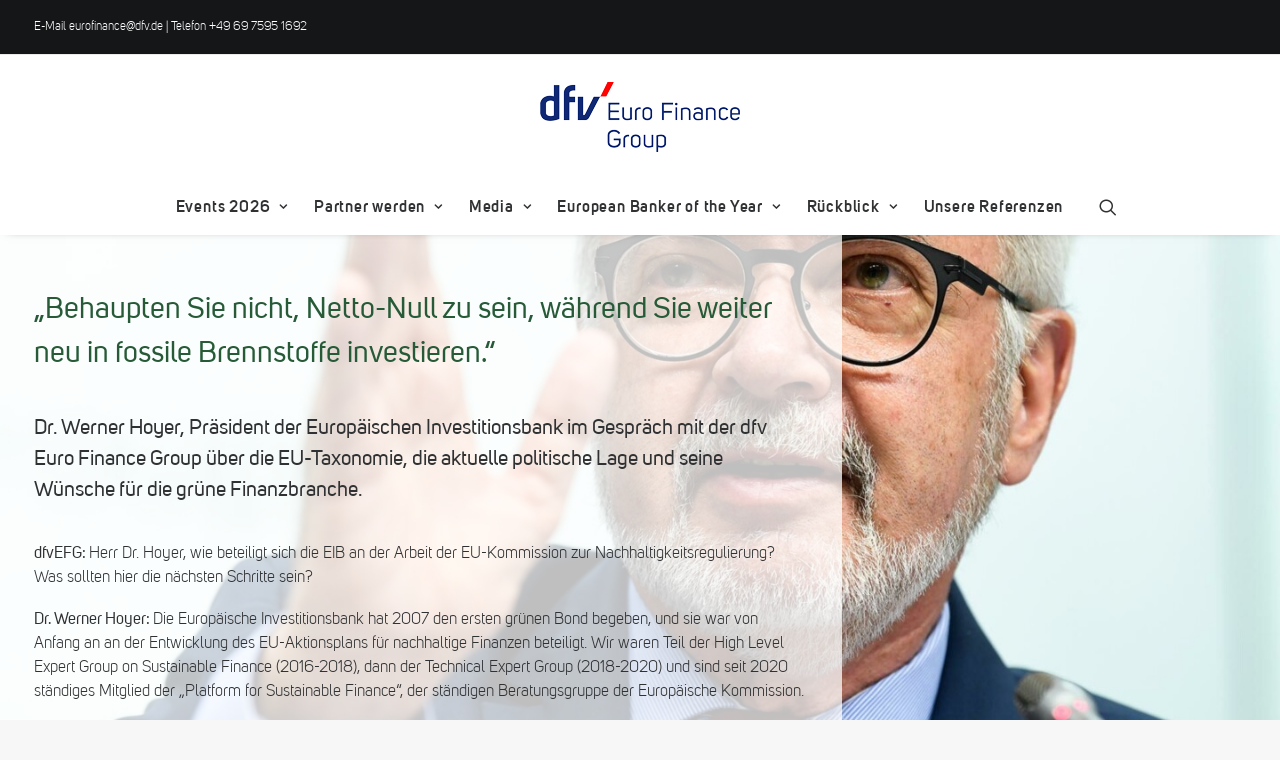

--- FILE ---
content_type: text/html; charset=UTF-8
request_url: https://www.dfv-eurofinance.com/interview/interview-mit-w-hoyer-zu-sustainable-finance/
body_size: 14626
content:
<!DOCTYPE html><html class="no-touch" lang="de" xmlns="http://www.w3.org/1999/xhtml"><head><meta http-equiv="Content-Type" content="text/html; charset=UTF-8"><meta name="viewport" content="width=device-width, initial-scale=1"><link rel="profile" href="http://gmpg.org/xfn/11"><link rel="pingback" href="https://www.dfv-eurofinance.com/website/xmlrpc.php"><link rel="preload" href="/website/wp-content/themes/uncode-child/fonts/UniSansBook/font.woff2" as="font" type="font/woff2" crossorigin><link rel="preload" href="/website/wp-content/themes/uncode-child/fonts/UniSansBook/font.woff" as="font" type="font/woff" crossorigin><link rel="preload" href="/website/wp-content/themes/uncode-child/fonts/UniSansRegular/font.woff2" as="font" type="font/woff2" crossorigin><link rel="preload" href="/website/wp-content/themes/uncode-child/fonts/UniSansRegular/font.woff" as="font" type="font/woff" crossorigin><link rel="preload" href="/website/wp-content/themes/uncode-child/fonts/UniSansSemiBold/font.woff2" as="font" type="font/woff2" crossorigin><link rel="preload" href="/website/wp-content/themes/uncode-child/fonts/UniSansSemiBold/font.woff" as="font" type="font/woff" crossorigin><meta name='robots' content='index, follow, max-image-preview:large, max-snippet:-1, max-video-preview:-1' /><link media="all" href="https://www.dfv-eurofinance.com/website/wp-content/cache/autoptimize/css/autoptimize_d1cfc19529baa2b9aa01bd724fd4224d.css" rel="stylesheet"><title>&quot;Behaupten Sie nicht, Netto-Null zu sein, während Sie weiter neu in fossile Brennstoffe investieren.&quot; | dfv Euro Finance Group</title><link rel="canonical" href="https://www.dfv-eurofinance.com/interview/interview-mit-w-hoyer-zu-sustainable-finance/" /><meta property="og:locale" content="de_DE" /><meta property="og:type" content="article" /><meta property="og:title" content="&quot;Behaupten Sie nicht, Netto-Null zu sein, während Sie weiter neu in fossile Brennstoffe investieren.&quot; | dfv Euro Finance Group" /><meta property="og:url" content="https://www.dfv-eurofinance.com/interview/interview-mit-w-hoyer-zu-sustainable-finance/" /><meta property="og:site_name" content="dfv Euro Finance Group" /><meta property="article:modified_time" content="2023-04-19T08:41:57+00:00" /><meta property="og:image" content="https://www.dfv-eurofinance.com/website/images/interview-mit-p-hoyer-zu-ustainable-finance.jpg" /><meta property="og:image:width" content="1920" /><meta property="og:image:height" content="1280" /><meta property="og:image:type" content="image/jpeg" /><meta name="twitter:card" content="summary_large_image" /><meta name="twitter:label1" content="Geschätzte Lesezeit" /><meta name="twitter:data1" content="5 Minuten" /> <script type="application/ld+json" class="yoast-schema-graph">{"@context":"https://schema.org","@graph":[{"@type":"WebPage","@id":"https://www.dfv-eurofinance.com/interview/interview-mit-w-hoyer-zu-sustainable-finance/","url":"https://www.dfv-eurofinance.com/interview/interview-mit-w-hoyer-zu-sustainable-finance/","name":"\"Behaupten Sie nicht, Netto-Null zu sein, während Sie weiter neu in fossile Brennstoffe investieren.\" | dfv Euro Finance Group","isPartOf":{"@id":"https://www.dfv-eurofinance.com/#website"},"primaryImageOfPage":{"@id":"https://www.dfv-eurofinance.com/interview/interview-mit-w-hoyer-zu-sustainable-finance/#primaryimage"},"image":{"@id":"https://www.dfv-eurofinance.com/interview/interview-mit-w-hoyer-zu-sustainable-finance/#primaryimage"},"thumbnailUrl":"https://www.dfv-eurofinance.com/website/images/interview-mit-p-hoyer-zu-ustainable-finance.jpg","datePublished":"2023-03-20T15:00:34+00:00","dateModified":"2023-04-19T08:41:57+00:00","breadcrumb":{"@id":"https://www.dfv-eurofinance.com/interview/interview-mit-w-hoyer-zu-sustainable-finance/#breadcrumb"},"inLanguage":"de","potentialAction":[{"@type":"ReadAction","target":["https://www.dfv-eurofinance.com/interview/interview-mit-w-hoyer-zu-sustainable-finance/"]}]},{"@type":"ImageObject","inLanguage":"de","@id":"https://www.dfv-eurofinance.com/interview/interview-mit-w-hoyer-zu-sustainable-finance/#primaryimage","url":"https://www.dfv-eurofinance.com/website/images/interview-mit-p-hoyer-zu-ustainable-finance.jpg","contentUrl":"https://www.dfv-eurofinance.com/website/images/interview-mit-p-hoyer-zu-ustainable-finance.jpg","width":1920,"height":1280},{"@type":"BreadcrumbList","@id":"https://www.dfv-eurofinance.com/interview/interview-mit-w-hoyer-zu-sustainable-finance/#breadcrumb","itemListElement":[{"@type":"ListItem","position":1,"name":"Startseite","item":"https://www.dfv-eurofinance.com/"},{"@type":"ListItem","position":2,"name":"&#8220;Behaupten Sie nicht, Netto-Null zu sein, während Sie weiter neu in fossile Brennstoffe investieren.&#8221;"}]},{"@type":"WebSite","@id":"https://www.dfv-eurofinance.com/#website","url":"https://www.dfv-eurofinance.com/","name":"dfv Euro Finance Group","description":"Konferenzveranstalter mit Sitz in Frankfurt am Main","publisher":{"@id":"https://www.dfv-eurofinance.com/#organization"},"potentialAction":[{"@type":"SearchAction","target":{"@type":"EntryPoint","urlTemplate":"https://www.dfv-eurofinance.com/?s={search_term_string}"},"query-input":{"@type":"PropertyValueSpecification","valueRequired":true,"valueName":"search_term_string"}}],"inLanguage":"de"},{"@type":"Organization","@id":"https://www.dfv-eurofinance.com/#organization","name":"dfv Euro Finance Group GmbH","url":"https://www.dfv-eurofinance.com/","logo":{"@type":"ImageObject","inLanguage":"de","@id":"https://www.dfv-eurofinance.com/#/schema/logo/image/","url":"https://www.dfv-eurofinance.com/website/images/2021/07/dfv-euro-finance-group-logo.png?ver=1709113410","contentUrl":"https://www.dfv-eurofinance.com/website/images/2021/07/dfv-euro-finance-group-logo.png?ver=1709113410","width":200,"height":70,"caption":"dfv Euro Finance Group GmbH"},"image":{"@id":"https://www.dfv-eurofinance.com/#/schema/logo/image/"}}]}</script> <link rel='stylesheet' id='borlabs-cookie-css' href='https://www.dfv-eurofinance.com/website/wp-content/cache/autoptimize/css/autoptimize_single_4140c8be1cc8e636e0b4c99bab6f2e0e.css?ver=2.3.6-18' type='text/css' media='all' /> <script type="text/javascript" src="https://www.dfv-eurofinance.com/website/wp-includes/js/jquery/jquery.min.js?ver=3.7.1" id="jquery-core-js"></script> <script type="text/javascript" src="/website/wp-content/themes/uncode/library/js/ai-uncode.min.js" id="uncodeAI" data-home="/" data-path="/website/" data-breakpoints-images="258,516,720,1032,1440,2064,2880" id="ai-uncode-js"></script> <script type="text/javascript" id="uncode-init-js-extra">var SiteParameters = {"days":"days","hours":"hours","minutes":"minutes","seconds":"seconds","constant_scroll":"on","scroll_speed":"2","parallax_factor":"0.25","loading":"Loading\u2026","slide_name":"slide","slide_footer":"footer","ajax_url":"https:\/\/www.dfv-eurofinance.com\/website\/wp-admin\/admin-ajax.php","nonce_adaptive_images":"50bdfa584d","nonce_srcset_async":"876a595cfc","enable_debug":"","block_mobile_videos":"","is_frontend_editor":"","main_width":["1440","px"],"mobile_parallax_allowed":"","listen_for_screen_update":"1","wireframes_plugin_active":"1","sticky_elements":"off","resize_quality":"90","register_metadata":"","bg_changer_time":"1000","update_wc_fragments":"1","optimize_shortpixel_image":"","menu_mobile_offcanvas_gap":"45","custom_cursor_selector":"[href], .trigger-overlay, .owl-next, .owl-prev, .owl-dot, input[type=\"submit\"], input[type=\"checkbox\"], button[type=\"submit\"], a[class^=\"ilightbox\"], .ilightbox-thumbnail, .ilightbox-prev, .ilightbox-next, .overlay-close, .unmodal-close, .qty-inset > span, .share-button li, .uncode-post-titles .tmb.tmb-click-area, .btn-link, .tmb-click-row .t-inside, .lg-outer button, .lg-thumb img, a[data-lbox], .uncode-close-offcanvas-overlay, .uncode-nav-next, .uncode-nav-prev, .uncode-nav-index","mobile_parallax_animation":"","lbox_enhanced":"","native_media_player":"1","vimeoPlayerParams":"?autoplay=0","ajax_filter_key_search":"key","ajax_filter_key_unfilter":"unfilter","index_pagination_disable_scroll":"","index_pagination_scroll_to":"","uncode_wc_popup_cart_qty":"","disable_hover_hack":"","uncode_nocookie":"","menuHideOnClick":"1","smoothScroll":"on","smoothScrollDisableHover":"","smoothScrollQuery":"960","uncode_force_onepage_dots":"","uncode_smooth_scroll_safe":"","uncode_lb_add_galleries":", .gallery","uncode_lb_add_items":", .gallery .gallery-item a","uncode_prev_label":"Previous","uncode_next_label":"Next","uncode_slide_label":"Slide","uncode_share_label":"Share on %","uncode_has_ligatures":"","uncode_is_accessible":"","uncode_carousel_itemSelector":"*:not(.hidden)","uncode_adaptive":"1","ai_breakpoints":"258,516,720,1032,1440,2064,2880","uncode_limit_width":"1440px"};</script> <script type="text/javascript" src="https://www.dfv-eurofinance.com/website/wp-content/themes/uncode/library/js/init.min.js?ver=2.9.4.5" id="uncode-init-js"></script> <script></script><link rel="icon" href="https://www.dfv-eurofinance.com/website/images/2021/01/cropped-dfv-efg-miniaturbild-32x32.png" sizes="32x32" /><link rel="icon" href="https://www.dfv-eurofinance.com/website/images/2021/01/cropped-dfv-efg-miniaturbild-192x192.png" sizes="192x192" /><link rel="apple-touch-icon" href="https://www.dfv-eurofinance.com/website/images/2021/01/cropped-dfv-efg-miniaturbild-180x180.png" /><meta name="msapplication-TileImage" content="https://www.dfv-eurofinance.com/website/images/2021/01/cropped-dfv-efg-miniaturbild-270x270.png" /> <noscript><style>.wpb_animate_when_almost_visible { opacity: 1; }</style></noscript></head><body class="wp-singular interview-template-default single single-interview postid-92654 single-format-standard wp-custom-logo wp-theme-uncode wp-child-theme-uncode-child  style-color-lxmt-bg group-blog hormenu-position-left hmenu-center header-full-width main-center-align menu-custom-padding textual-accent-color menu-mobile-default mobile-parallax-not-allowed ilb-no-bounce unreg qw-body-scroll-disabled no-qty-fx wpb-js-composer js-comp-ver-8.5 vc_responsive" data-border="0"><div id="vh_layout_help"></div><div class="body-borders" data-border="0"><div class="top-border body-border-shadow"></div><div class="right-border body-border-shadow"></div><div class="bottom-border body-border-shadow"></div><div class="left-border body-border-shadow"></div><div class="top-border style-light-bg"></div><div class="right-border style-light-bg"></div><div class="bottom-border style-light-bg"></div><div class="left-border style-light-bg"></div></div><div class="box-wrapper"><div class="box-container"> <script type="text/javascript" id="initBox">UNCODE.initBox();</script> <div class="menu-wrapper style-light-original"><div class="top-menu navbar menu-secondary menu-dark submenu-dark style-color-wayh-bg top-menu-padding mobile-hidden tablet-hidden"><div class="row-menu limit-width"><div class="row-menu-inner"><div class="col-lg-0 middle"><div class="menu-bloginfo"><div class="menu-bloginfo-inner style-dark"><p>E-Mail <a href="mailto:eurofinance@dfv.de">eurofinance@dfv.de</a> | Telefon +49 69 7595 1692</p></div></div></div><div class="col-lg-12 menu-horizontal"><div class="navbar-topmenu navbar-nav-last"></div></div></div></div></div><div class="navbar menu-secondary menu-primary menu-light submenu-light style-light-original"><div class="menu-container-mobile  style-color-xsdn-bg menu-borders"><div class="row-menu style-light-bg"><div class="row-menu-inner"><div id="logo-container-mobile" class="col-lg-0 logo-container"><div id="main-logo" class="navbar-header style-light"> <a href="https://www.dfv-eurofinance.com" class="navbar-brand" data-minheight="20" aria-label="dfv Euro Finance Group"><div class="logo-customizer"><img decoding="async" src="https://www.dfv-eurofinance.com/website/images/2021/07/dfv-euro-finance-group-logo.png?ver=1709113410" alt="dfv Euro Finance Group" width="200" height="70" /></div></a></div></div></div><div class="mmb-container"><div class="mobile-additional-icons"></div><div class="mobile-menu-button mobile-menu-button-light lines-button" aria-label="Toggle menu" role="button" tabindex="0"><span class="lines"><span></span></span></div></div></div></div></div><header id="masthead" class="navbar menu-primary menu-light submenu-light style-light-original"><div class="menu-container style-color-xsdn-bg menu-borders menu-shadows" role="navigation"><div class="row-menu limit-width"><div class="row-menu-inner"><div class="col-lg-12 main-menu-container middle"><div class="menu-horizontal menu-sub-enhanced"><div class="menu-horizontal-inner"><div class="nav navbar-nav navbar-main navbar-nav-first"><ul id="menu-meta-header" class="menu-primary-inner menu-smart sm" role="menu"><li role="menuitem"  id="menu-item-97067" class="menu-item menu-item-type-custom menu-item-object-custom menu-item-has-children menu-item-97067 dropdown menu-item-link"><a href="#" data-toggle="dropdown" class="dropdown-toggle" role="button" data-type="title">Events 2026<i class="fa fa-angle-down fa-dropdown"></i></a><ul role="menu" class="drop-menu"><li role="menuitem"  id="menu-item-102978" class="menu-item menu-item-type-custom menu-item-object-custom menu-item-102978"><a href="https://www.dfv-eurofinance.com/events/frankfurt-meets-davos-the-summit-2026/">Frankfurt meets Davos &#8211; The Summit<i class="fa fa-angle-right fa-dropdown"></i></a></li><li role="menuitem"  id="menu-item-103480" class="menu-item menu-item-type-custom menu-item-object-custom menu-item-103480"><a href="https://www.dfv-eurofinance.com/events/frankfurt-euro-finance-summit-2026/">Frankfurt EURO FINANCE Summit 2026<i class="fa fa-angle-right fa-dropdown"></i></a></li><li role="menuitem"  id="menu-item-102983" class="menu-item menu-item-type-custom menu-item-object-custom menu-item-102983"><a href="https://www.dfv-eurofinance.com/events/by-invitation-only/hq-trust-investors-forum-2026/">HQ Trust Investors Forum 2026<i class="fa fa-angle-right fa-dropdown"></i></a></li></ul></li><li role="menuitem"  id="menu-item-99258" class="menu-item menu-item-type-custom menu-item-object-custom menu-item-has-children menu-item-99258 dropdown menu-item-link"><a href="https://www.dfv-eurofinance.com/partner-werden/" data-toggle="dropdown" class="dropdown-toggle" data-type="title">Partner werden<i class="fa fa-angle-down fa-dropdown"></i></a><ul role="menu" class="drop-menu"><li role="menuitem"  id="menu-item-99724" class="menu-item menu-item-type-custom menu-item-object-custom menu-item-99724"><a href="https://www.dfv-eurofinance.com/partner-werden/">Übersicht<i class="fa fa-angle-right fa-dropdown"></i></a></li><li role="menuitem"  id="menu-item-99262" class="menu-item menu-item-type-custom menu-item-object-custom menu-item-99262"><a href="https://www.dfv-eurofinance.com/konferenzauswahl/">Konferenzen<i class="fa fa-angle-right fa-dropdown"></i></a></li><li role="menuitem"  id="menu-item-99259" class="menu-item menu-item-type-custom menu-item-object-custom menu-item-99259"><a href="https://www.dfv-eurofinance.com/executive-events/">Executive Events<i class="fa fa-angle-right fa-dropdown"></i></a></li><li role="menuitem"  id="menu-item-99707" class="menu-item menu-item-type-custom menu-item-object-custom menu-item-99707"><a href="https://www.dfv-eurofinance.com/vip-delegations/">VIP Delegations<i class="fa fa-angle-right fa-dropdown"></i></a></li></ul></li><li role="menuitem"  id="menu-item-97060" class="menu-item menu-item-type-custom menu-item-object-custom menu-item-has-children menu-item-97060 dropdown menu-item-link"><a href="#" data-toggle="dropdown" class="dropdown-toggle" role="button" data-type="title">Media<i class="fa fa-angle-down fa-dropdown"></i></a><ul role="menu" class="drop-menu"><li role="menuitem"  id="menu-item-103094" class="menu-item menu-item-type-custom menu-item-object-custom menu-item-103094"><a href="https://www.dfv-eurofinance.com/video-archiv/">Video Archiv<i class="fa fa-angle-right fa-dropdown"></i></a></li><li role="menuitem"  id="menu-item-96340" class="menu-item menu-item-type-custom menu-item-object-custom menu-item-96340"><a href="https://dfv-eurofinance.us15.list-manage.com/subscribe?u=9204101911fa4b030b4716441&#038;id=9d83b3db28">Hier geht es zur Newsletteranmeldung<i class="fa fa-angle-right fa-dropdown"></i></a></li><li role="menuitem"  id="menu-item-97076" class="menu-item menu-item-type-custom menu-item-object-custom menu-item-97076"><a href="https://www.dfv-eurofinance.com/euro-finance-talk/">EURO FINANCE Talk<i class="fa fa-angle-right fa-dropdown"></i></a></li></ul></li><li role="menuitem"  id="menu-item-98997" class="menu-item menu-item-type-custom menu-item-object-custom menu-item-has-children menu-item-98997 dropdown menu-item-link"><a href="#" data-toggle="dropdown" class="dropdown-toggle" role="button" data-type="title">European Banker of the Year<i class="fa fa-angle-down fa-dropdown"></i></a><ul role="menu" class="drop-menu"><li role="menuitem"  id="menu-item-101785" class="menu-item menu-item-type-custom menu-item-object-custom menu-item-101785"><a href="https://www.dfv-eurofinance.com/events-european-banker-of-the-year-2024/">European Banker of the Year 2024<i class="fa fa-angle-right fa-dropdown"></i></a></li><li role="menuitem"  id="menu-item-99000" class="menu-item menu-item-type-custom menu-item-object-custom menu-item-99000"><a href="https://www.dfv-eurofinance.com/events/preisverleihung-european-banker-of-the-year-2023/">European Banker of the Year 2023<i class="fa fa-angle-right fa-dropdown"></i></a></li><li role="menuitem"  id="menu-item-98999" class="menu-item menu-item-type-custom menu-item-object-custom menu-item-98999"><a href="https://www.dfv-eurofinance.com/preisverleihung-european-banker-of-the-year-2022/">European Banker of the Year 2022<i class="fa fa-angle-right fa-dropdown"></i></a></li><li role="menuitem"  id="menu-item-98998" class="menu-item menu-item-type-custom menu-item-object-custom menu-item-98998"><a href="https://www.dfv-eurofinance.com/preisverleihung-banker-of-the-year-2021/">European Banker of the Year 2021<i class="fa fa-angle-right fa-dropdown"></i></a></li></ul></li><li role="menuitem"  id="menu-item-97061" class="menu-item menu-item-type-custom menu-item-object-custom menu-item-has-children menu-item-97061 dropdown menu-item-link"><a href="#" data-toggle="dropdown" class="dropdown-toggle" role="button" data-type="title">Rückblick<i class="fa fa-angle-down fa-dropdown"></i></a><ul role="menu" class="drop-menu"><li role="menuitem"  id="menu-item-102088" class="menu-item menu-item-type-custom menu-item-object-custom menu-item-102088"><a href="https://www.dfv-eurofinance.com/eroeffnungskonferenz-der-28-euro-finance-week/">Eröffnungskonferenz der 28. EURO FINANCE WEEK<i class="fa fa-angle-right fa-dropdown"></i></a></li><li role="menuitem"  id="menu-item-102090" class="menu-item menu-item-type-custom menu-item-object-custom menu-item-102090"><a href="https://www.dfv-eurofinance.com/11th-china-day/">11th CHINA DAY<i class="fa fa-angle-right fa-dropdown"></i></a></li><li role="menuitem"  id="menu-item-102091" class="menu-item menu-item-type-custom menu-item-object-custom menu-item-102091"><a href="https://www.dfv-eurofinance.com/11-green-finance-forum/">11. Green Finance Forum<i class="fa fa-angle-right fa-dropdown"></i></a></li><li role="menuitem"  id="menu-item-102092" class="menu-item menu-item-type-custom menu-item-object-custom menu-item-102092"><a href="https://www.dfv-eurofinance.com/euro-finance-tech-day/">EURO FINANCE Tech Day<i class="fa fa-angle-right fa-dropdown"></i></a></li><li role="menuitem"  id="menu-item-102093" class="menu-item menu-item-type-custom menu-item-object-custom menu-item-102093"><a href="https://www.dfv-eurofinance.com/hq-trust-investors-forum-25/">HQ Trust Investors Forum<i class="fa fa-angle-right fa-dropdown"></i></a></li><li role="menuitem"  id="menu-item-102094" class="menu-item menu-item-type-custom menu-item-object-custom menu-item-102094"><a href="https://www.frankfurt-ebc.com/">35. Frankfurt European Banking Congress<i class="fa fa-angle-right fa-dropdown"></i></a></li><li role="menuitem"  id="menu-item-99816" class="menu-item menu-item-type-custom menu-item-object-custom menu-item-99816"><a href="https://www.dfv-eurofinance.com/events/2025/falkensteiner-perspektiven/">Falkensteiner Perspektiven 2025<i class="fa fa-angle-right fa-dropdown"></i></a></li><li role="menuitem"  id="menu-item-99708" class="menu-item menu-item-type-custom menu-item-object-custom menu-item-99708"><a href="https://www.dfv-eurofinance.com/frankfurt-euro-finance-summit-2025/">Frankfurt EURO FINANCE Summit 2025<i class="fa fa-angle-right fa-dropdown"></i></a></li><li role="menuitem"  id="menu-item-99723" class="menu-item menu-item-type-custom menu-item-object-custom menu-item-99723"><a href="https://www.dfv-eurofinance.com/road-show-event-new-york-city/">Roadshow Event New York City<i class="fa fa-angle-right fa-dropdown"></i></a></li><li role="menuitem"  id="menu-item-99076" class="menu-item menu-item-type-custom menu-item-object-custom menu-item-99076"><a href="https://www.dfv-eurofinance.com/frankfurt-meets-davos-the-summit-2025/">FRANKFURT meets DAVOS &#8211; The Summit 2025<i class="fa fa-angle-right fa-dropdown"></i></a></li></ul></li><li role="menuitem"  id="menu-item-99709" class="menu-item menu-item-type-custom menu-item-object-custom menu-item-99709 menu-item-link"><a href="https://www.dfv-eurofinance.com/unsere-referenzen/">Unsere Referenzen<i class="fa fa-angle-right fa-dropdown"></i></a></li></ul></div><div class="uncode-close-offcanvas-mobile lines-button close navbar-mobile-el"><span class="lines"></span></div><div class="nav navbar-nav navbar-nav-last navbar-extra-icons"><ul class="menu-smart sm menu-icons menu-smart-social" role="menu"><li role="menuitem" class="menu-item-link search-icon style-light dropdown "><a href="#" class="trigger-overlay search-icon" role="button" data-area="search" data-container="box-container" aria-label="Search"> <i class="fa fa-search3"></i><span class="desktop-hidden"><span>Search</span></span><i class="fa fa-angle-down fa-dropdown desktop-hidden"></i> </a><ul role="menu" class="drop-menu desktop-hidden"><li role="menuitem"><form class="search" method="get" action="https://www.dfv-eurofinance.com/"> <input type="search" class="search-field no-livesearch" placeholder="Search…" value="" name="s" title="Search…" /></form></li></ul></li></ul></div><div class="desktop-hidden menu-accordion-secondary"></div></div></div></div></div></div></div></header></div> <script type="text/javascript" id="fixMenuHeight">UNCODE.fixMenuHeight();</script> <div class="main-wrapper"><div class="main-container"><div class="page-wrapper"><div class="sections-container"> <script type="text/javascript">UNCODE.initHeader();</script><article id="post-92654" class="page-body style-light-bg post-92654 interview type-interview status-publish format-standard has-post-thumbnail hentry"><div class="post-wrapper"><div class="post-body"><div class="post-content un-no-sidebar-layout"><div data-parent="true" class="vc_row row-container" id="row-unique-0"><div class="row-background background-element"><div class="background-wrapper"><div class="background-inner adaptive-async" style="background-image: url(https://www.dfv-eurofinance.com/website/images/interview-mit-p-hoyer-zu-ustainable-finance-uai-258x172.jpg);background-repeat: no-repeat;background-position: center center;background-attachment: fixed;background-size: cover;" data-uniqueid="92643-734701" data-guid="https://www.dfv-eurofinance.com/website/images/interview-mit-p-hoyer-zu-ustainable-finance.jpg" data-path="interview-mit-p-hoyer-zu-ustainable-finance.jpg" data-width="1920" data-height="1280" data-singlew="12" data-singleh="null" data-crop=""></div></div></div><div class="row no-top-padding no-bottom-padding no-h-padding limit-width row-parent"><div class="wpb_row row-inner"><div class="wpb_column pos-top pos-center align_left column_parent col-lg-12 single-internal-gutter"><div class="uncol style-light"  ><div class="uncoltable"><div class="uncell no-block-padding" ><div class="uncont" ><div class="vc_row row-internal row-container"><div class="row row-child"><div class="wpb_row row-inner"><div class="wpb_column pos-top pos-center align_left column_child col-lg-8 single-internal-gutter"><div class="uncol style-light" ><div class="uncoltable"><div class="uncell double-block-padding" ><div class="column-background background-element" style="opacity: 1;"><div class="background-wrapper"><div class="background-inner"></div><div class="block-bg-overlay style-color-xsdn-bg" style="opacity: 0.75;"></div></div></div><div class="uncont" ><div class="vc_custom_heading_wrap "><div class="heading-text el-text" ><h1 class="h2 text-color-340302-color" ><span>&#8222;Behaupten Sie nicht, Netto-Null zu sein, während Sie weiter neu in fossile Brennstoffe investieren.&#8220;</span></h1></div><div class="clear"></div></div><div class="vc_custom_heading_wrap "><div class="heading-text el-text" ><h2 class="h4" ><span>Dr. Werner Hoyer, Präsident der Europäischen Investitionsbank im Gespräch mit der dfv Euro Finance Group über die EU-Taxonomie, die aktuelle politische Lage und seine Wünsche für die grüne Finanzbranche.</span></h2></div><div class="clear"></div></div><div class="uncode_text_column" ><p><strong>dfvEFG: </strong>Herr Dr. Hoyer, wie beteiligt sich die EIB an der Arbeit der EU-Kommission zur Nachhaltigkeitsregulierung? Was sollten hier die nächsten Schritte sein?</p><p><strong>Dr. Werner Hoyer: </strong>Die Europäische Investitionsbank hat 2007 den ersten grünen Bond begeben, und sie war von Anfang an an der Entwicklung des EU-Aktionsplans für nachhaltige Finanzen beteiligt. Wir waren Teil der High Level Expert Group on Sustainable Finance (2016-2018), dann der Technical Expert Group (2018-2020) und sind seit 2020 ständiges Mitglied der „Platform for Sustainable Finance“, der ständigen Beratungsgruppe der Europäische Kommission.</p><p>Wir haben an der Entwicklung der EU-Taxonomie, am EU-Vorschlag für den Green Bond Standard und an vielen internationalen Arbeitsgruppen teilgenommen, und wir arbeiten an Ideen zur Ausweitung der Taxonomie auf schädliche oder Übergangsbereiche der Wirtschaft mit. Dies bedeutet jedoch nicht, dass die EIB den Inhalt der Verordnung diktiert. All diese Arbeitsgruppen sind nur beratend tätig, die Kommission macht eigene Vorschläge, und die Gesetzgebung nimmt ihren eigenen Lauf.</p><p>Die EIB ist allerdings einzigartig positioniert: Wir verfügen für unsere Projekte über technische Expertise, während wir gleichzeitig als großer Kreditgeber für große und kleine Unternehmen fungieren und seit Jahren Präsenz an den Kapitalmärkten zeigen.</p><p>Die EIB ist zudem Vorreiter bei der Anwendung der Taxonomie auf die eigenen Operationen, auf unsere Umweltdarlehen sowie auf unsere eigenen Klima- und Nachhaltigkeitsanleihen. Darüber sind unsere Kollegen zu inoffiziellen Botschaftern der regulatorischen Entwicklungen in der EU geworden.</p><p>Die Hauptaufgabe für die Zukunft besteht nun darin, die Nutzbarkeit der Taxonomie zu verbessern und zusätzliche Wirtschaftssektoren einzubeziehen. Natürlich hoffen wir auch, dass der Green Bond Standard bald das Licht der Welt erblickt.</p><p>&nbsp;</p><p><strong>dfvEFG:</strong> Wie wendet die EIB die EU-Taxonomie auf ihre eigenen Anleiheprodukte an?</p><p><strong>Dr. Wener Hoyer: </strong>Die EIB hat in ihrer Klimabank-Roadmap bis 2025 ihre Pläne skizziert: Dazu zählt, dass wir unsere Definitionen für grüne Finanzierungen schrittweise an den Rahmen der EU-Taxonomie-Verordnung anpassen, während diese sich weiterentwickelt. Zweitens, dass wir diese Anpassung anwenden. indem wir die Berechtigung zur Zuteilung aus den Climate and Sustainability Awareness Bonds (CABs und SABs) an den Kapitalmärkten ausweiten. Und drittens, dass wir CABs und SABs schrittweise an den entstehenden EU Green Bond Standard anpassen.</p><p>Unsere CAB/SAB-Rahmenwerke bieten mit ihren geprüften Allokations- und Wirkungsberichten heute die höchsten auf dem Markt erhältlichen Sicherheiten. Sie sind Teil des schrittweisen Offenlegungsprozesses für die Anwendung der EU-Taxonomie auf der Kreditgeberseite geworden. Dies ist nicht auf den Bereich „wesentlicher Beitrag“ beschränkt. In den Bereichen “Do-no-significant-harm“ und „Minimum Safeguards“ hat die EIB als erste Institution ihre Umwelt- und Sozialstandards mit den Bestimmungen der Artikel 17 und 18 der EU-Taxonomie vergleichbar gemacht. Damit haben wir eine Plattform für weitere Verbesserungen auch in diesen Bereichen geschaffen.</p><p>&nbsp;</p><p><strong>dfvEFG:</strong> Wie kommt die EIB dem erhöhten ESG Datenbedarf aufgrund der neuen Rechtsvorschriften nach?</p><p><strong>Dr. Werner Hoyer: </strong>Die EIB ist seit über einem Jahrzehnt führend in der Nachhaltigkeitsberichterstattung. Ein spezifischer, robuster und allgemein zugänglicher Berichtsrahmen ist unumgänglich, um einen harmonisierten Ansatz für die Nachhaltigkeitsberichterstattung zu gewährleisten: Das Ziel ist die Berichterstattung über Auswirkungen, Risiken und Chancen im Nachhaltigkeitsbereich auf die gleiche Stufe mit der Finanzberichterstattung zu heben.</p><p><strong>dfv EFG:</strong> Sie setzen sich stark für die Ukraine ein, um eine gemeinsame grüne Netto-Null-Agenda zu verfolgen. Wie lässt sich die europapolitische Lage mit den globalen Klima-Herausforderungen in Einklang bringen?</p><p><strong>Dr. Wener Hoyer: </strong>Der russische Angriffskrieg auf die Ukraine zwingt Europa, möglichst schnell unabhängig von fossilen Energien aus Russland zu werden. Investitionen in den Ausbau Erneuerbarer Energien bringen uns diesem Ziel am schnellsten näher – und helfen gleichzeitig dem Klimaschutz. Wir hoffen, dass in all den Schrecken des Krieges die klimagerechte Transformation der Wirtschaft einen Schub erhält.</p><p>&nbsp;</p><p><strong>dfv EFG: </strong>Welche konkrete Entwicklung/Entscheidung wünschen Sie sich für die (grüne) Finanzbranche bis zum Auslaufen der Klimaziele 2025 des Pariser Abkommens?</p><p><strong>Dr. Wener Hoyer: </strong>Unsere Wunschliste ist ziemlich lang. Vor allem wünschen wir uns einen schnelleren Ausbau der erneuerbaren Energien, um den Ausstieg aus fossilen Energien zu beschleunigen. Das wäre die Voraussetzung auch dafür, künftig größere Mengen grünen Wasserstoff produzieren zu können. Wir würden uns zudem freuen, wenn unsere Entscheidung, keine neuen fossilen Kraftwerke mehr zu finanzieren, in größerem Umfang aufgegriffen würde. Wir brauchen gewaltige Investitionen und Finanzierungen für die Umstellung auf grüne Energie, überall, und alle im Finanzsektor sollten ihr Geld so einsetzen, wie sie es den Anlegern versprechen. Behaupten Sie also nicht, Netto-Null zu sein, während Sie weiter neu in fossile Brennstoffe investieren.</p><p>&nbsp;</p><p><strong>dfvEFG:</strong> Vielen Dank Herr Dr. Hoyer!</p></div></div></div></div></div></div><div class="wpb_column pos-top pos-center align_left column_child col-lg-4 single-internal-gutter"><div class="uncol style-light" ><div class="uncoltable"><div class="uncell no-block-padding" ><div class="uncont" ></div></div></div></div></div></div></div></div></div></div></div></div></div><script id="script-row-unique-0" data-row="script-row-unique-0" type="text/javascript" class="vc_controls">UNCODE.initRow(document.getElementById("row-unique-0"));</script></div></div></div></div></div><div class="row-container row-navigation row-navigation-light"><div class="row row-parent style-light limit-width"><div class="post-navigation"><ul class="navigation"><li class="page-prev"><span class="btn-container"><span class="btn btn-link btn-icon-left btn-disable-hover"><i class="fa fa-angle-left"></i></span></span></li><li class="page-next"><span class="btn-container"><a class="btn btn-link text-default-color btn-icon-right" href="https://www.dfv-eurofinance.com/interview/bettina-storck/" rel="next"><span>„Die europäische Gemeinschaft muss bei der nachhaltigen Transformation mit gutem Beispiel vorangehen. Gleichzeitig benötigen wir eine enge internationale Zusammenarbeit und Initiativen wie die Net-Zero-Banking-Alliance, um den 1,5° Pfad noch zu erreichen.“</span><i class="fa fa-angle-right"></i></a></span></li></ul></div></div></div></div></article></div></div><footer id="colophon" class="site-footer" role="contentinfo"><div data-parent="true" class="vc_row style-color-129863-bg row-container" id="row-unique-1"><div class="row-background background-element" style="opacity: 1;"><div class="background-wrapper"><div class="background-inner"></div><div class="block-bg-overlay style-color-jevc-bg" style="opacity: 0.5;"></div></div></div><div class="row quad-top-padding quad-bottom-padding single-h-padding limit-width row-parent"><div class="wpb_row row-inner"><div class="wpb_column pos-top pos-center align_left column_parent col-lg-12 double-internal-gutter"><div class="uncol style-dark"  ><div class="uncoltable"><div class="uncell no-block-padding" ><div class="uncont" ><div class="vc_row row-internal row-container"><div class="row row-child"><div class="wpb_row row-inner"><div class="wpb_column pos-top pos-center align_left align_center_mobile column_child col-lg-3 col-md-25 single-internal-gutter"><div class="uncol style-dark" ><div class="uncoltable"><div class="uncell no-block-padding" ><div class="uncont" ><div class="vc_custom_heading_wrap "><div class="heading-text el-text" ><h5 class="h5" ><span>Service</span></h5></div><div class="clear"></div></div><div class="uncode_text_column" ><ul><li><a href="https://www.dfv-eurofinance.com/team/">Unternehmen</a></li><li><a href="/unternehmen/partner-werden/">Partner werden</a></li><li><a href="https://dfv-eurofinance.us15.list-manage.com/subscribe?u=9204101911fa4b030b4716441&amp;id=9d83b3db28">EURO FINANCE WEEKly</a></li><li><a href="/events/archiv/">Archiv</a></li><li><a href="/allgemeine-geschaeftsbedingungen/">AGB</a></li><li><a href="/impressum/">Impressum</a></li><li><a href="/datenschutzerklaerung/">Datenschutzerklärung</a></li></ul><p></div></div></div></div></div></div><div class="wpb_column pos-top pos-center align_left align_center_mobile column_child col-lg-3 col-md-25 single-internal-gutter"><div class="uncol style-dark" ><div class="uncoltable"><div class="uncell no-block-padding" ><div class="uncont" ><div class="vc_custom_heading_wrap "><div class="heading-text el-text" ><h5 class="h5" ><span>Kontakt</span></h5></div><div class="clear"></div></div><div class="uncode_text_column" ><p>dfv Euro Finance Group GmbH<br /> Mainzer Landstraße 251<br /> 60326 Frankfurt am Main</p></div><div class="icon-box icon-box-left  icon-contact icon-inline" ><div class="icon-box-icon fa-container"><a role="button" href="tel:+496975953133" class="text-color-xsdn-color custom-link"><i class="fa fa-phone fa-1x fa-fw"></i></a></div><div class="icon-box-content"><div class="icon-box-heading icon-box-fa-1x"><p class=""><a role="button" href="tel:+496975953133">+49 (0) 69 7595-1692</a></p></div></div></div><div class="icon-box icon-box-left  icon-contact icon-inline" ><div class="icon-box-icon fa-container"><span class="text-color-xsdn-color btn-disable-hover"><i class="fa fa-fax fa-1x fa-fw"></i></span></div><div class="icon-box-content"><div class="icon-box-heading icon-box-fa-1x"><p class="">+49 (0) 69 7595-3159</p></div></div></div><div class="icon-box icon-box-left  icon-contact icon-inline" ><div class="icon-box-icon fa-container"><a role="button" href="mailto:eurofinance@dfv.de" class="text-color-xsdn-color custom-link"><i class="fa fa-envelope fa-1x fa-fw"></i></a></div><div class="icon-box-content"><div class="icon-box-heading icon-box-fa-1x"><p class=""><a role="button" href="mailto:eurofinance@dfv.de">eurofinance@dfv.de</a></p></div></div></div></div></div></div></div></div><div class="wpb_column pos-top pos-center align_left align_center_mobile column_child col-lg-3 col-md-25 single-internal-gutter"><div class="uncol style-dark" ><div class="uncoltable"><div class="uncell no-block-padding" ><div class="uncont" ><div class="vc_custom_heading_wrap "><div class="heading-text el-text" ><h5 class="h5" ><span>EURO FINANCE WEEKly</span></h5></div><div class="clear"></div></div><div class="uncode_text_column" ><p>Wöchentliche News, Exklusivangebote und Aktionen der EURO FINANCE WEEK</p></div><span class="btn-container" ><a role="button"  href="https://dfv-eurofinance.us15.list-manage.com/subscribe?u=9204101911fa4b030b4716441&id=9d83b3db28" class="custom-link btn border-width-0 btn-default btn-icon-left" title="Kostenfrei abonnieren">Kostenfrei abonnieren</a></span></div></div></div></div></div></div></div></div></div></div></div></div></div><script id="script-row-unique-1" data-row="script-row-unique-1" type="text/javascript" class="vc_controls">UNCODE.initRow(document.getElementById("row-unique-1"));</script></div></div></div><div data-parent="true" class="vc_row style-color-942737-bg row-container" id="row-unique-2"><div class="row unequal single-top-padding single-bottom-padding single-h-padding limit-width row-parent"><div class="wpb_row row-inner"><div class="wpb_column pos-middle pos-center align_left column_parent col-lg-6 single-internal-gutter"><div class="uncol style-dark"  ><div class="uncoltable"><div class="uncell no-block-padding" ><div class="uncont" ><div class="uncode_text_column" ><p>© 2026 dfv Euro Finance Group GmbH</p></div></div></div></div></div></div><div class="wpb_column pos-middle pos-center align_right column_parent col-lg-6 single-internal-gutter"><div class="uncol style-dark"  ><div class="uncoltable"><div class="uncell no-block-padding" ><div class="uncont" ><div class="uncode-vc-social  icons-lead"><div class="social-icon icon-box icon-box-top icon-inline" ><a href="https://www.facebook.com/eurofinanceweek/" role="button" target="_blank"><i class="fa fa-facebook"></i></a></div><div class="social-icon icon-box icon-box-top icon-inline" ><a href="https://twitter.com/eurofinanceweek?lang=de" role="button" target="_blank"><i class="fa fa-twitter"></i></a></div><div class="social-icon icon-box icon-box-top icon-inline" ><a href="https://www.xing.com/communities/groups/euro-finance-week-4a62-1026423" role="button" target="_blank"><i class="fa fa-xing"></i></a></div><div class="social-icon icon-box icon-box-top icon-inline" ><a href="https://www.linkedin.com/company/10062526/admin/updates/" role="button" target="_blank"><i class="fa fa-linkedin"></i></a></div></div></div></div></div></div></div><script id="script-row-unique-2" data-row="script-row-unique-2" type="text/javascript" class="vc_controls">UNCODE.initRow(document.getElementById("row-unique-2"));</script></div></div></div></footer></div></div></div></div><div class="style-light footer-scroll-top"><a href="#" class="scroll-top" aria-label="Scroll to top"><i class="fa fa-angle-up fa-stack btn-default btn-hover-nobg"></i></a></div><div class="overlay overlay-sequential overlay-full style-dark style-dark-bg overlay-search" data-area="search" data-container="box-container"><div class="mmb-container"><div class="menu-close-search mobile-menu-button menu-button-offcanvas mobile-menu-button-dark lines-button overlay-close close" data-area="search" data-container="box-container"><span class="lines"></span></div></div><div class="search-container"><form action="https://www.dfv-eurofinance.com/" method="get"><div class="search-container-inner"> <label for="s_form_1" aria-label="Search"><input type="search" class="search-field form-fluid no-livesearch" placeholder="Search…" value="" name="s" id="s_form_1"> <i class="fa fa-search3" role="button" tabindex="0" aria-labelledby="s_form_1"></i></label></div></form></div></div> <script type="speculationrules">{"prefetch":[{"source":"document","where":{"and":[{"href_matches":"\/*"},{"not":{"href_matches":["\/website\/wp-*.php","\/website\/wp-admin\/*","\/website\/images\/*","\/website\/wp-content\/*","\/website\/wp-content\/plugins\/*","\/website\/wp-content\/themes\/uncode-child\/*","\/website\/wp-content\/themes\/uncode\/*","\/*\\?(.+)"]}},{"not":{"selector_matches":"a[rel~=\"nofollow\"]"}},{"not":{"selector_matches":".no-prefetch, .no-prefetch a"}}]},"eagerness":"conservative"}]}</script> <script type="text/javascript">jQuery(function() {
    if(jQuery("#bfPage1").length) {
        if (jQuery("#bfPage1").css("display") == "none") {
            console.log('thomas');
            jQuery('html, body').animate({
                scrollTop: jQuery("#registrierung").offset().top
            }, 2000);
        }
    }
});</script><div data-nosnippet><script id="BorlabsCookieBoxWrap" type="text/template"><div
    id="BorlabsCookieBox"
    class="BorlabsCookie"
    role="dialog"
    aria-labelledby="CookieBoxTextHeadline"
    aria-describedby="CookieBoxTextDescription"
    aria-modal="true"
>
    <div class="middle-center" style="display: none;">
        <div class="_brlbs-box-wrap">
            <div class="_brlbs-box _brlbs-box-advanced">
                <div class="cookie-box">
                    <div class="container">
                        <div class="row">
                            <div class="col-12">
                                <div class="_brlbs-flex-center">
                                    
                                    <span role="heading" aria-level="3" class="_brlbs-h3" id="CookieBoxTextHeadline">Datenschutzeinstellungen</span>
                                </div>

                                <p id="CookieBoxTextDescription"><span class="_brlbs-paragraph _brlbs-text-description">Wir nutzen Cookies auf unserer Website. Einige von ihnen sind essenziell, während andere uns helfen, diese Website und Ihre Erfahrung zu verbessern.</span> <span class="_brlbs-paragraph _brlbs-text-confirm-age">Wenn Sie unter 16 Jahre alt sind und Ihre Zustimmung zu freiwilligen Diensten geben möchten, müssen Sie Ihre Erziehungsberechtigten um Erlaubnis bitten.</span> <span class="_brlbs-paragraph _brlbs-text-technology">Wir verwenden Cookies und andere Technologien auf unserer Website. Einige von ihnen sind essenziell, während andere uns helfen, diese Website und Ihre Erfahrung zu verbessern.</span> <span class="_brlbs-paragraph _brlbs-text-personal-data">Personenbezogene Daten können verarbeitet werden (z. B. IP-Adressen), z. B. für personalisierte Anzeigen und Inhalte oder Anzeigen- und Inhaltsmessung.</span> <span class="_brlbs-paragraph _brlbs-text-more-information">Weitere Informationen über die Verwendung Ihrer Daten finden Sie in unserer  <a class="_brlbs-cursor" href="https://www.dfv-eurofinance.com/datenschutzerklaerung/">Datenschutzerklärung</a>.</span> <span class="_brlbs-paragraph _brlbs-text-revoke">Sie können Ihre Auswahl jederzeit unter <a class="_brlbs-cursor" href="#" data-cookie-individual>Einstellungen</a> widerrufen oder anpassen.</span></p>

                                                                    <fieldset>
                                        <legend class="sr-only">Datenschutzeinstellungen</legend>
                                        <ul>
                                                                                                <li>
                                                        <label class="_brlbs-checkbox">
                                                            Essenziell                                                            <input
                                                                id="checkbox-essential"
                                                                tabindex="0"
                                                                type="checkbox"
                                                                name="cookieGroup[]"
                                                                value="essential"
                                                                 checked                                                                 disabled                                                                data-borlabs-cookie-checkbox
                                                            >
                                                            <span class="_brlbs-checkbox-indicator"></span>
                                                        </label>
                                                    </li>
                                                                                                    <li>
                                                        <label class="_brlbs-checkbox">
                                                            Externe Medien                                                            <input
                                                                id="checkbox-external-media"
                                                                tabindex="0"
                                                                type="checkbox"
                                                                name="cookieGroup[]"
                                                                value="external-media"
                                                                 checked                                                                                                                                data-borlabs-cookie-checkbox
                                                            >
                                                            <span class="_brlbs-checkbox-indicator"></span>
                                                        </label>
                                                    </li>
                                                                                        </ul>
                                    </fieldset>

                                    
                                                                    <p class="_brlbs-accept">
                                        <a
                                            href="#"
                                            tabindex="0"
                                            role="button"
                                            class="_brlbs-btn _brlbs-btn-accept-all _brlbs-cursor"
                                            data-cookie-accept-all
                                        >
                                            Alle akzeptieren                                        </a>
                                    </p>

                                    <p class="_brlbs-accept">
                                        <a
                                            href="#"
                                            tabindex="0"
                                            role="button"
                                            id="CookieBoxSaveButton"
                                            class="_brlbs-btn _brlbs-cursor"
                                            data-cookie-accept
                                        >
                                            Speichern                                        </a>
                                    </p>
                                
                                
                                <p class="_brlbs-manage-btn ">
                                    <a href="#" class="_brlbs-cursor _brlbs-btn " tabindex="0" role="button" data-cookie-individual>
                                        Individuelle Datenschutzeinstellungen                                    </a>
                                </p>

                                <p class="_brlbs-legal">
                                    <a href="#" class="_brlbs-cursor" tabindex="0" role="button" data-cookie-individual>
                                        Cookie-Details                                    </a>

                                                                            <span class="_brlbs-separator"></span>
                                        <a href="https://www.dfv-eurofinance.com/datenschutzerklaerung/" tabindex="0" role="button">
                                            Datenschutzerklärung                                        </a>
                                    
                                                                            <span class="_brlbs-separator"></span>
                                        <a href="https://www.dfv-eurofinance.com/impressum/" tabindex="0" role="button">
                                            Impressum                                        </a>
                                                                    </p>
                            </div>
                        </div>
                    </div>
                </div>

                <div
    class="cookie-preference"
    aria-hidden="true"
    role="dialog"
    aria-describedby="CookiePrefDescription"
    aria-modal="true"
>
    <div class="container not-visible">
        <div class="row no-gutters">
            <div class="col-12">
                <div class="row no-gutters align-items-top">
                    <div class="col-12">
                        <div class="_brlbs-flex-center">
                                                    <span role="heading" aria-level="3" class="_brlbs-h3">Datenschutzeinstellungen</span>
                        </div>

                        <p id="CookiePrefDescription">
                            <span class="_brlbs-paragraph _brlbs-text-confirm-age">Wenn Sie unter 16 Jahre alt sind und Ihre Zustimmung zu freiwilligen Diensten geben möchten, müssen Sie Ihre Erziehungsberechtigten um Erlaubnis bitten.</span> <span class="_brlbs-paragraph _brlbs-text-technology">Wir verwenden Cookies und andere Technologien auf unserer Website. Einige von ihnen sind essenziell, während andere uns helfen, diese Website und Ihre Erfahrung zu verbessern.</span> <span class="_brlbs-paragraph _brlbs-text-personal-data">Personenbezogene Daten können verarbeitet werden (z. B. IP-Adressen), z. B. für personalisierte Anzeigen und Inhalte oder Anzeigen- und Inhaltsmessung.</span> <span class="_brlbs-paragraph _brlbs-text-more-information">Weitere Informationen über die Verwendung Ihrer Daten finden Sie in unserer  <a class="_brlbs-cursor" href="https://www.dfv-eurofinance.com/datenschutzerklaerung/">Datenschutzerklärung</a>.</span> <span class="_brlbs-paragraph _brlbs-text-description">Hier finden Sie eine Übersicht über alle verwendeten Cookies. Sie können Ihre Einwilligung zu ganzen Kategorien geben oder sich weitere Informationen anzeigen lassen und so nur bestimmte Cookies auswählen.</span>                        </p>

                        <div class="row no-gutters align-items-center">
                            <div class="col-12 col-sm-7">
                                <p class="_brlbs-accept">
                                                                            <a
                                            href="#"
                                            class="_brlbs-btn _brlbs-btn-accept-all _brlbs-cursor"
                                            tabindex="0"
                                            role="button"
                                            data-cookie-accept-all
                                        >
                                            Alle akzeptieren                                        </a>
                                        
                                    <a
                                        href="#"
                                        id="CookiePrefSave"
                                        tabindex="0"
                                        role="button"
                                        class="_brlbs-btn _brlbs-cursor"
                                        data-cookie-accept
                                    >
                                        Speichern                                    </a>

                                                                    </p>
                            </div>

                            <div class="col-12 col-sm-5">
                                <p class="_brlbs-refuse">
                                    <a
                                        href="#"
                                        class="_brlbs-cursor"
                                        tabindex="0"
                                        role="button"
                                        data-cookie-back
                                    >
                                        Zurück                                    </a>

                                                                    </p>
                            </div>
                        </div>
                    </div>
                </div>

                <div data-cookie-accordion>
                                            <fieldset>
                            <legend class="sr-only">Datenschutzeinstellungen</legend>

                                                                                                <div class="bcac-item">
                                        <div class="d-flex flex-row">
                                            <label class="w-75">
                                                <span role="heading" aria-level="4" class="_brlbs-h4">Essenziell (1)</span>
                                            </label>

                                            <div class="w-25 text-right">
                                                                                            </div>
                                        </div>

                                        <div class="d-block">
                                            <p>Essenzielle Cookies ermöglichen grundlegende Funktionen und sind für die einwandfreie Funktion der Website erforderlich.</p>

                                            <p class="text-center">
                                                <a
                                                    href="#"
                                                    class="_brlbs-cursor d-block"
                                                    tabindex="0"
                                                    role="button"
                                                    data-cookie-accordion-target="essential"
                                                >
                                                    <span data-cookie-accordion-status="show">
                                                        Cookie-Informationen anzeigen                                                    </span>

                                                    <span data-cookie-accordion-status="hide" class="borlabs-hide">
                                                        Cookie-Informationen ausblenden                                                    </span>
                                                </a>
                                            </p>
                                        </div>

                                        <div
                                            class="borlabs-hide"
                                            data-cookie-accordion-parent="essential"
                                        >
                                                                                            <table>
                                                    
                                                    <tr>
                                                        <th scope="row">Name</th>
                                                        <td>
                                                            <label>
                                                                Borlabs Cookie                                                            </label>
                                                        </td>
                                                    </tr>

                                                    <tr>
                                                        <th scope="row">Anbieter</th>
                                                        <td>Eigentümer dieser Website<span>, </span><a href="https://www.dfv-eurofinance.com/impressum/">Impressum</a></td>
                                                    </tr>

                                                                                                            <tr>
                                                            <th scope="row">Zweck</th>
                                                            <td>Speichert die Einstellungen der Besucher, die in der Cookie Box von Borlabs Cookie ausgewählt wurden.</td>
                                                        </tr>
                                                        
                                                    
                                                    
                                                                                                            <tr>
                                                            <th scope="row">Cookie Name</th>
                                                            <td>borlabs-cookie</td>
                                                        </tr>
                                                        
                                                                                                            <tr>
                                                            <th scope="row">Cookie Laufzeit</th>
                                                            <td>1 Jahr</td>
                                                        </tr>
                                                                                                        </table>
                                                                                        </div>
                                    </div>
                                                                                                                                                                                                                                                                        <div class="bcac-item">
                                        <div class="d-flex flex-row">
                                            <label class="w-75">
                                                <span role="heading" aria-level="4" class="_brlbs-h4">Externe Medien (3)</span>
                                            </label>

                                            <div class="w-25 text-right">
                                                                                                    <label class="_brlbs-btn-switch">
                                                        <span class="sr-only">Externe Medien</span>
                                                        <input
                                                            tabindex="0"
                                                            id="borlabs-cookie-group-external-media"
                                                            type="checkbox"
                                                            name="cookieGroup[]"
                                                            value="external-media"
                                                             checked                                                            data-borlabs-cookie-switch
                                                        />
                                                        <span class="_brlbs-slider"></span>
                                                        <span
                                                            class="_brlbs-btn-switch-status"
                                                            data-active="An"
                                                            data-inactive="Aus">
                                                        </span>
                                                    </label>
                                                                                                </div>
                                        </div>

                                        <div class="d-block">
                                            <p>Inhalte von Videoplattformen und Social-Media-Plattformen werden standardmäßig blockiert. Wenn Cookies von externen Medien akzeptiert werden, bedarf der Zugriff auf diese Inhalte keiner manuellen Einwilligung mehr.</p>

                                            <p class="text-center">
                                                <a
                                                    href="#"
                                                    class="_brlbs-cursor d-block"
                                                    tabindex="0"
                                                    role="button"
                                                    data-cookie-accordion-target="external-media"
                                                >
                                                    <span data-cookie-accordion-status="show">
                                                        Cookie-Informationen anzeigen                                                    </span>

                                                    <span data-cookie-accordion-status="hide" class="borlabs-hide">
                                                        Cookie-Informationen ausblenden                                                    </span>
                                                </a>
                                            </p>
                                        </div>

                                        <div
                                            class="borlabs-hide"
                                            data-cookie-accordion-parent="external-media"
                                        >
                                                                                            <table>
                                                                                                            <tr>
                                                            <th scope="row">Akzeptieren</th>
                                                            <td>
                                                                <label class="_brlbs-btn-switch _brlbs-btn-switch--textRight">
                                                                    <span class="sr-only">Google Maps</span>
                                                                    <input
                                                                        id="borlabs-cookie-googlemaps"
                                                                        tabindex="0"
                                                                        type="checkbox" data-cookie-group="external-media"
                                                                        name="cookies[external-media][]"
                                                                        value="googlemaps"
                                                                         checked                                                                        data-borlabs-cookie-switch
                                                                    />

                                                                    <span class="_brlbs-slider"></span>

                                                                    <span
                                                                        class="_brlbs-btn-switch-status"
                                                                        data-active="An"
                                                                        data-inactive="Aus"
                                                                        aria-hidden="true">
                                                                    </span>
                                                                </label>
                                                            </td>
                                                        </tr>
                                                        
                                                    <tr>
                                                        <th scope="row">Name</th>
                                                        <td>
                                                            <label>
                                                                Google Maps                                                            </label>
                                                        </td>
                                                    </tr>

                                                    <tr>
                                                        <th scope="row">Anbieter</th>
                                                        <td>Google Ireland Limited, Gordon House, Barrow Street, Dublin 4, Ireland</td>
                                                    </tr>

                                                                                                            <tr>
                                                            <th scope="row">Zweck</th>
                                                            <td>Wird zum Entsperren von Google Maps-Inhalten verwendet.</td>
                                                        </tr>
                                                        
                                                                                                            <tr>
                                                            <th scope="row">Datenschutzerklärung</th>
                                                            <td class="_brlbs-pp-url">
                                                                <a
                                                                    href="https://policies.google.com/privacy"
                                                                    target="_blank"
                                                                    rel="nofollow noopener noreferrer"
                                                                >
                                                                    https://policies.google.com/privacy                                                                </a>
                                                            </td>
                                                        </tr>
                                                        
                                                                                                            <tr>
                                                            <th scope="row">Host(s)</th>
                                                            <td>.google.com</td>
                                                        </tr>
                                                        
                                                                                                            <tr>
                                                            <th scope="row">Cookie Name</th>
                                                            <td>NID</td>
                                                        </tr>
                                                        
                                                                                                            <tr>
                                                            <th scope="row">Cookie Laufzeit</th>
                                                            <td>6 Monate</td>
                                                        </tr>
                                                                                                        </table>
                                                                                                <table>
                                                                                                            <tr>
                                                            <th scope="row">Akzeptieren</th>
                                                            <td>
                                                                <label class="_brlbs-btn-switch _brlbs-btn-switch--textRight">
                                                                    <span class="sr-only">Vimeo</span>
                                                                    <input
                                                                        id="borlabs-cookie-vimeo"
                                                                        tabindex="0"
                                                                        type="checkbox" data-cookie-group="external-media"
                                                                        name="cookies[external-media][]"
                                                                        value="vimeo"
                                                                         checked                                                                        data-borlabs-cookie-switch
                                                                    />

                                                                    <span class="_brlbs-slider"></span>

                                                                    <span
                                                                        class="_brlbs-btn-switch-status"
                                                                        data-active="An"
                                                                        data-inactive="Aus"
                                                                        aria-hidden="true">
                                                                    </span>
                                                                </label>
                                                            </td>
                                                        </tr>
                                                        
                                                    <tr>
                                                        <th scope="row">Name</th>
                                                        <td>
                                                            <label>
                                                                Vimeo                                                            </label>
                                                        </td>
                                                    </tr>

                                                    <tr>
                                                        <th scope="row">Anbieter</th>
                                                        <td>Vimeo Inc., 555 West 18th Street, New York, New York 10011, USA</td>
                                                    </tr>

                                                                                                            <tr>
                                                            <th scope="row">Zweck</th>
                                                            <td>Wird verwendet, um Vimeo-Inhalte zu entsperren.</td>
                                                        </tr>
                                                        
                                                                                                            <tr>
                                                            <th scope="row">Datenschutzerklärung</th>
                                                            <td class="_brlbs-pp-url">
                                                                <a
                                                                    href="https://vimeo.com/privacy"
                                                                    target="_blank"
                                                                    rel="nofollow noopener noreferrer"
                                                                >
                                                                    https://vimeo.com/privacy                                                                </a>
                                                            </td>
                                                        </tr>
                                                        
                                                                                                            <tr>
                                                            <th scope="row">Host(s)</th>
                                                            <td>player.vimeo.com</td>
                                                        </tr>
                                                        
                                                                                                            <tr>
                                                            <th scope="row">Cookie Name</th>
                                                            <td>vuid</td>
                                                        </tr>
                                                        
                                                                                                            <tr>
                                                            <th scope="row">Cookie Laufzeit</th>
                                                            <td>2 Jahre</td>
                                                        </tr>
                                                                                                        </table>
                                                                                                <table>
                                                                                                            <tr>
                                                            <th scope="row">Akzeptieren</th>
                                                            <td>
                                                                <label class="_brlbs-btn-switch _brlbs-btn-switch--textRight">
                                                                    <span class="sr-only">YouTube</span>
                                                                    <input
                                                                        id="borlabs-cookie-youtube"
                                                                        tabindex="0"
                                                                        type="checkbox" data-cookie-group="external-media"
                                                                        name="cookies[external-media][]"
                                                                        value="youtube"
                                                                         checked                                                                        data-borlabs-cookie-switch
                                                                    />

                                                                    <span class="_brlbs-slider"></span>

                                                                    <span
                                                                        class="_brlbs-btn-switch-status"
                                                                        data-active="An"
                                                                        data-inactive="Aus"
                                                                        aria-hidden="true">
                                                                    </span>
                                                                </label>
                                                            </td>
                                                        </tr>
                                                        
                                                    <tr>
                                                        <th scope="row">Name</th>
                                                        <td>
                                                            <label>
                                                                YouTube                                                            </label>
                                                        </td>
                                                    </tr>

                                                    <tr>
                                                        <th scope="row">Anbieter</th>
                                                        <td>Google Ireland Limited, Gordon House, Barrow Street, Dublin 4, Ireland</td>
                                                    </tr>

                                                                                                            <tr>
                                                            <th scope="row">Zweck</th>
                                                            <td>Wird verwendet, um YouTube-Inhalte zu entsperren.</td>
                                                        </tr>
                                                        
                                                                                                            <tr>
                                                            <th scope="row">Datenschutzerklärung</th>
                                                            <td class="_brlbs-pp-url">
                                                                <a
                                                                    href="https://policies.google.com/privacy"
                                                                    target="_blank"
                                                                    rel="nofollow noopener noreferrer"
                                                                >
                                                                    https://policies.google.com/privacy                                                                </a>
                                                            </td>
                                                        </tr>
                                                        
                                                                                                            <tr>
                                                            <th scope="row">Host(s)</th>
                                                            <td>google.com</td>
                                                        </tr>
                                                        
                                                                                                            <tr>
                                                            <th scope="row">Cookie Name</th>
                                                            <td>NID</td>
                                                        </tr>
                                                        
                                                                                                            <tr>
                                                            <th scope="row">Cookie Laufzeit</th>
                                                            <td>6 Monate</td>
                                                        </tr>
                                                                                                        </table>
                                                                                        </div>
                                    </div>
                                                                                                </fieldset>
                                        </div>

                <div class="d-flex justify-content-between">
                    <p class="_brlbs-branding flex-fill">
                                                    <a
                                href="https://de.borlabs.io/borlabs-cookie/"
                                target="_blank"
                                rel="nofollow noopener noreferrer"
                            >
                                <img src="https://www.dfv-eurofinance.com/website/wp-content/plugins/borlabs-cookie/assets/images/borlabs-cookie-icon-black.svg" alt="Borlabs Cookie" width="16" height="16">
                                                                 powered by Borlabs Cookie                            </a>
                                                </p>

                    <p class="_brlbs-legal flex-fill">
                                                    <a href="https://www.dfv-eurofinance.com/datenschutzerklaerung/">
                                Datenschutzerklärung                            </a>
                            
                                                    <span class="_brlbs-separator"></span>
                            
                                                    <a href="https://www.dfv-eurofinance.com/impressum/">
                                Impressum                            </a>
                                                </p>
                </div>
            </div>
        </div>
    </div>
</div>
            </div>
        </div>
    </div>
</div></script></div><script type="text/html" id="wpb-modifications">window.wpbCustomElement = 1;</script> <script type="text/javascript" src="https://www.dfv-eurofinance.com/website/wp-content/themes/uncode/library/js/plugins.min.js?ver=2.9.4.5" id="uncode-plugins-js"></script> <script type="text/javascript" src="https://www.dfv-eurofinance.com/website/wp-content/themes/uncode/library/js/app.min.js?ver=2.9.4.5" id="uncode-app-js"></script> <script type="text/javascript" id="borlabs-cookie-js-extra">var borlabsCookieConfig = {"ajaxURL":"https:\/\/www.dfv-eurofinance.com\/website\/wp-admin\/admin-ajax.php","language":"de","animation":"","animationDelay":"","animationIn":"_brlbs-fadeInDown","animationOut":"_brlbs-flipOutX","blockContent":"1","boxLayout":"box","boxLayoutAdvanced":"1","automaticCookieDomainAndPath":"","cookieDomain":"www.dfv-eurofinance.com","cookiePath":"\/","cookieSameSite":"Lax","cookieSecure":"1","cookieLifetime":"365","cookieLifetimeEssentialOnly":"365","crossDomainCookie":[],"cookieBeforeConsent":"","cookiesForBots":"1","cookieVersion":"1","hideCookieBoxOnPages":[],"respectDoNotTrack":"","reloadAfterConsent":"","reloadAfterOptOut":"1","showCookieBox":"1","cookieBoxIntegration":"javascript","ignorePreSelectStatus":"1","cookies":{"essential":["borlabs-cookie"],"statistics":[],"marketing":[],"external-media":["googlemaps","vimeo","youtube"]}};
var borlabsCookieCookies = {"essential":{"borlabs-cookie":{"cookieNameList":{"borlabs-cookie":"borlabs-cookie"},"settings":{"blockCookiesBeforeConsent":"0","prioritize":"0"}}},"external-media":{"googlemaps":{"cookieNameList":{"NID":"NID"},"settings":{"blockCookiesBeforeConsent":"0","prioritize":"0"},"optInJS":"PHNjcmlwdD5pZih0eXBlb2Ygd2luZG93LkJvcmxhYnNDb29raWUgPT09ICJvYmplY3QiKSB7IHdpbmRvdy5Cb3JsYWJzQ29va2llLnVuYmxvY2tDb250ZW50SWQoImdvb2dsZW1hcHMiKTsgfTwvc2NyaXB0Pg==","optOutJS":""},"vimeo":{"cookieNameList":{"vuid":"vuid"},"settings":{"blockCookiesBeforeConsent":"0","prioritize":"0"},"optInJS":"PHNjcmlwdD5pZih0eXBlb2Ygd2luZG93LkJvcmxhYnNDb29raWUgPT09ICJvYmplY3QiKSB7IHdpbmRvdy5Cb3JsYWJzQ29va2llLnVuYmxvY2tDb250ZW50SWQoInZpbWVvIik7IH08L3NjcmlwdD4=","optOutJS":""},"youtube":{"cookieNameList":{"NID":"NID"},"settings":{"blockCookiesBeforeConsent":"0","prioritize":"0"},"optInJS":"PHNjcmlwdD5pZih0eXBlb2Ygd2luZG93LkJvcmxhYnNDb29raWUgPT09ICJvYmplY3QiKSB7IHdpbmRvdy5Cb3JsYWJzQ29va2llLnVuYmxvY2tDb250ZW50SWQoInlvdXR1YmUiKTsgfTwvc2NyaXB0Pg==","optOutJS":""}}};</script> <script type="text/javascript" id="borlabs-cookie-js-after">document.addEventListener("DOMContentLoaded", function (e) {
var borlabsCookieContentBlocker = {"default": {"id": "default","global": function (contentBlockerData) {  },"init": function (el, contentBlockerData) {  },"settings": {"executeGlobalCodeBeforeUnblocking":false}},"googlemaps": {"id": "googlemaps","global": function (contentBlockerData) { window.BorlabsCookie.allocateScriptBlockerToContentBlocker(contentBlockerData.id, "uncode-googlemaps", "scriptBlockerId");
window.BorlabsCookie.unblockScriptBlockerId("uncode-googlemaps"); },"init": function (el, contentBlockerData) {  },"settings": {"unblockAll":"0","apiKey":"","executeGlobalCodeBeforeUnblocking":"1"}},"youtube": {"id": "youtube","global": function (contentBlockerData) {  },"init": function (el, contentBlockerData) {  },"settings": {"executeGlobalCodeBeforeUnblocking":false,"changeURLToNoCookie":true,"saveThumbnails":false,"thumbnailQuality":"maxresdefault","videoWrapper":false}}};
    var BorlabsCookieInitCheck = function () {

    if (typeof window.BorlabsCookie === "object" && typeof window.jQuery === "function") {

        if (typeof borlabsCookiePrioritized !== "object") {
            borlabsCookiePrioritized = { optInJS: {} };
        }

        window.BorlabsCookie.init(borlabsCookieConfig, borlabsCookieCookies, borlabsCookieContentBlocker, borlabsCookiePrioritized.optInJS);
    } else {
        window.setTimeout(BorlabsCookieInitCheck, 50);
    }
};

BorlabsCookieInitCheck();});</script> <script></script><script defer src="https://www.dfv-eurofinance.com/website/wp-content/cache/autoptimize/js/autoptimize_16a2de107badfa7e8571fc8614d89bfd.js"></script></body></html>